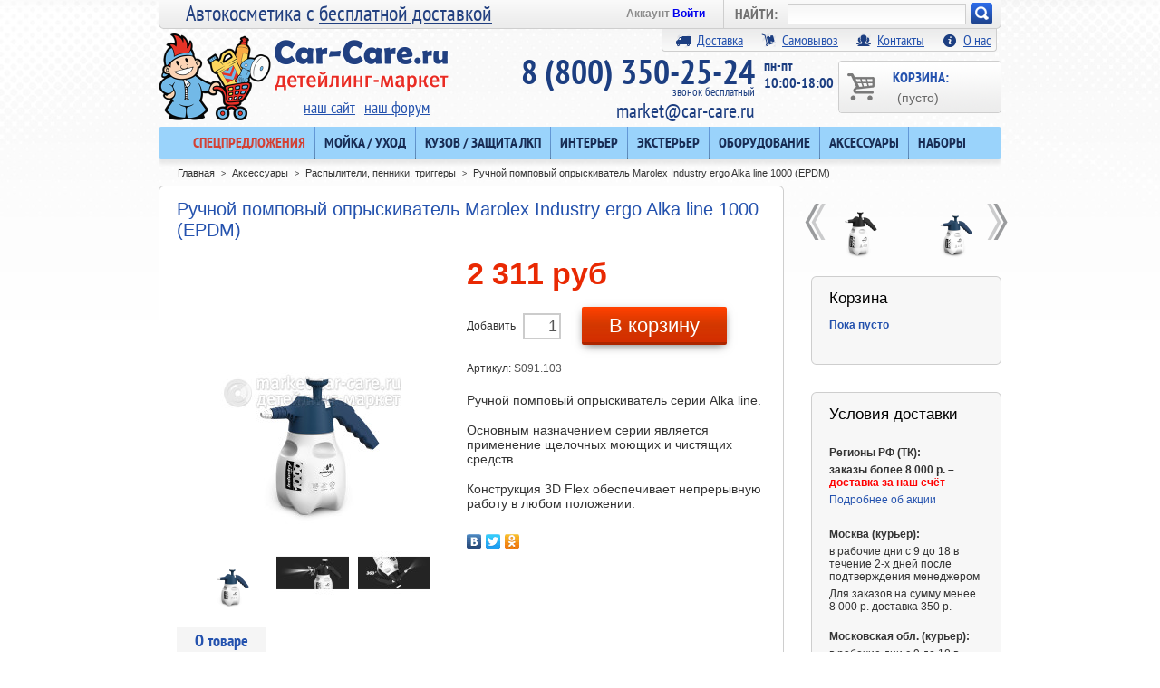

--- FILE ---
content_type: text/html; charset=utf-8
request_url: https://market.car-care.ru/raspyliteli-penniki-triggery/5476-ruchnoj-pompovyj-opryskivatel-marolex-industry-ergo-alka-line-1000-epdm.html
body_size: 15271
content:
<!DOCTYPE html PUBLIC "-//W3C//DTD XHTML 1.1//EN" "http://www.w3.org/TR/xhtml11/DTD/xhtml11.dtd"><html xmlns="http://www.w3.org/1999/xhtml" xml:lang="ru"><head><title>Ручной помповый опрыскиватель Marolex Industry ergo Alka line 1000 (EPDM)  - Детейлинг-маркет</title><meta name="description" content="Ручной помповый опрыскиватель серии Alka line.
Основным назначением серии является применение щелочных моющих и чистящих средств.
Конструкция 3D Flex обеспечивает непрерывную работу в любом положении." /><meta name="viewport" content="width=1000" /><meta http-equiv="Content-Type" content="application/xhtml+xml; charset=utf-8" /><meta name="generator" content="PrestaShop" /><meta name="robots" content="index,follow" /><link href="/img/favicon/fav-market-76.png" rel="apple-touch-icon" sizes="76x76"><link href="/img/favicon/fav-market-120.png" rel="apple-touch-icon" sizes="120x120"><link href="/img/favicon/fav-market-152.png" rel="apple-touch-icon" sizes="152x152"><link href="/img/favicon/fav-market-180.png" rel="apple-touch-icon" sizes="180x180"><link href="/img/favicon/favicon.ico" rel="shortcut icon"><script type="text/javascript">var baseDir = 'https://market.car-care.ru/';
		var static_token = '865a2bfc14a54aec11ceb1dad87a73db';
		var token = 'a270da93662d063d28f212d057ac0141';
		var priceDisplayPrecision = 0;
		var priceDisplayMethod = 1;
		var roundMode = 2;</script><link href="/themes/carcare2015/css/global.css?1?1" rel="stylesheet" type="text/css" media="all" /><link href="/css/jquery.fancybox-1.3.4.css?1" rel="stylesheet" type="text/css" media="screen" /><link href="/modules/blockstore/blockstore.css?1" rel="stylesheet" type="text/css" media="all" /><link href="/css/jquery.autocomplete.css?1" rel="stylesheet" type="text/css" media="all" /><link href="/modules/blockprevnext/blockprevnext.css?1" rel="stylesheet" type="text/css" media="all" /><link href="/modules/blockdelivery/blockdelivery.css?1" rel="stylesheet" type="text/css" media="all" /><link href="/themes/carcare2015/css/modules/blockphone/blockphone.css?1" rel="stylesheet" type="text/css" media="all" /><link href="/themes/carcare2015/css/modules/crossselling/crossselling.css?1" rel="stylesheet" type="text/css" media="all" /><link href="/modules/blockactions/blockactions.css?1" rel="stylesheet" type="text/css" media="all" /><link href="/modules/requestavailability/requestavailability.css?1" rel="stylesheet" type="text/css" media="all" /><link href="/themes/carcare2015/css/modules/productscategory/productscategory.css?1" rel="stylesheet" type="text/css" media="all" /><link href="/modules/msmanufacturer/msmanufacturer.css?1" rel="stylesheet" type="text/css" media="all" /><link href="/modules/mshomenew/mshomenew.css?1" rel="stylesheet" type="text/css" media="all" /><link href='//fonts.googleapis.com/css?family=Open+Sans:400,600,700' rel='stylesheet' type='text/css'><script src="/js/jquery/jquery-1.4.4.min.js" type="text/javascript"></script><script src="/js/jquery/jquery.easing.1.3.js" type="text/javascript"></script><script src="/js/tools.js" type="text/javascript"></script><script src="/js/jquery/jquery.fancybox-1.3.4.js" type="text/javascript"></script><script src="/js/jquery/jquery.idTabs.modified.js" type="text/javascript"></script><script src="/js/jquery/jquery.scrollTo-1.4.2-min.js" type="text/javascript"></script><script src="/js/jquery/jquery.serialScroll-1.2.2-min.js" type="text/javascript"></script><script src="/themes/carcare2015/js/tools.js" type="text/javascript"></script><script src="/themes/carcare2015/js/product.js" type="text/javascript"></script><script src="/modules/blockcart/ajax-cart.js?123" type="text/javascript"></script><script src="/themes/carcare2015/js/tools/treeManagement.js" type="text/javascript"></script><script src="/js/jquery/jquery.autocomplete.js" type="text/javascript"></script><script src="/modules/productscategory/productscategory.js" type="text/javascript"></script>
<script type='text/javascript'>var googletag = googletag || {};
	  googletag.cmd = googletag.cmd || [];</script><script type='text/javascript'>var yaParams = {ip_adress: "127.0.0.1"};</script><script type="text/javascript">/*<![CDATA[*/(window.Image ? (new Image()) : document.createElement('img')).src = location.protocol + '//vk.com/rtrg?r=gGjKyJpczQTadQqX8QCHQ2BgoqEZvCBHKOYONmBIpm7HWXwv86txki9yRlbhcTCv305*aw3dLdLO6A/Zqj4wZq8hRfjUjOmQ/BoJqycsdEhdjaI6oZn*aIMeh6E/BnyumX6aX8r/fi7/0qNTmt/NJkriW7JohNQPGTG/qtM42D4-&pixel_id=1000056189';/*]]>*/</script></head><body id="product"><noscript><iframe height="0" src="https://www.googletagmanager.com/ns.html?id=GTM-NKCNGFM" style="display:none;visibility:hidden" width="0"></iframe></noscript><script type="text/javascript">(function(m,e,t,r,i,k,a){m[i]=m[i]||function(){(m[i].a=m[i].a||[]).push(arguments)};
   m[i].l=1*new Date();k=e.createElement(t),a=e.getElementsByTagName(t)[0],k.async=1,k.src=r,a.parentNode.insertBefore(k,a)})
   (window, document, "script", "https://mc.yandex.ru/metrika/tag.js", "ym");

   ym(27303725, "init", {
        clickmap:true,
        trackLinks:true,
        accurateTrackBounce:true,
        webvisor:true,
        trackHash:true,
        ecommerce:"dataLayer"
   });</script><noscript><div><img src="https://mc.yandex.ru/watch/27303725" style="position:absolute; left:-9999px;" alt="" /></div></noscript> <script type="text/javascript">window.dataLayer = window.dataLayer || [];
    window.onload = function() {
		if (window.YM_Reach_Goal_yaParams !== undefined){
			try {
				yaCounter.reachGoal('ORDERDONE', YM_Reach_Goal_yaParams);
			} catch(e) { }
			$("#auto_url_move").show();
			window.location.replace(redirect_url);
		}
     }</script><!--[if lt IE 8]><div style='clear:both;height:59px;padding:0 15px 0 15px;position:relative;z-index:10000;text-align:center;'><a href="http://www.microsoft.com/windows/internet-explorer/default.aspx?ocid=ie6_countdown_bannercode"><img src="http://storage.ie6countdown.com/assets/100/images/banners/warning_bar_0000_us.jpg" border="0" height="42" width="820" alt="You are using an outdated browser. For a faster, safer browsing experience, upgrade for free today." /></a></div><![endif]--><div style="width:100%; color:#FFF; text-align: center; font-size:14px; font-weight:bold; background-color: #F00; height:38px; line-height:18px; display:none;">Уважаемые клиенты! С 26 декабря 2025г. по 11 января 2026г. офис не работает. Оформленные заказы будут обработаны с 12 января.</div><div id="wrapper1"><div id="wrapper2"><div id="wrapper3"><div id="header"> <a href="https://market.car-care.ru/" id="header_logo" title="Детейлинг-маркет"> <img class="logo2x" src="https://market.car-care.ru/themes/carcare2015/img/logo@2x.png" alt="Детейлинг-маркет"/> </a> <span id="slogan">Автокосметика с <a href="http://market.car-care.ru/action/32" target="self">бесплатной доставкой</a></span><div id="header_right"><div id="search_block_top"><form action="https://market.car-care.ru/search" id="searchbox" method="get"><p class="search_form"> <label>НАЙТИ:</label> <input class="search_query" type="text" id="search_query_top" name="search_query" value="" /></p><p class="search_btn"> <a href="javascript:document.getElementById('searchbox').submit();">Искать!</a></p> <input type="hidden" name="orderby" value="position" /> <input type="hidden" name="orderway" value="desc" /></form></div><script type="text/javascript">/*<![CDATA[*/// 
	
		$('document').ready( function() {
			$("#search_query_top")
				.autocomplete(
					'https://market.car-care.ru/search', {
						minChars: 2,
						max: 10,
						width: 500,
						selectFirst: false,
						scroll: false,
						dataType: "json",
						toRight:true,
						offset:-20,
						formatItem: function(data, i, max, value, term) {
							return value;
						},
						parse: function(data) {
							var mytab = new Array();
							for (var i = 0; i < data.length; i++)
								mytab[mytab.length] = { data: data[i], value: data[i].cname + ' > ' + data[i].pname };
							return mytab;
						},
						extraParams: {
							ajaxSearch: 1,
							id_lang: 6
						}
					}
				)
				.result(function(event, data, formatted) {
					$('#search_query_top').val(data.pname);
					document.location.href = data.product_link;
				})
		});
	
	///*]]>*/</script><ul id="header_user"><li id="header_user_info"> Аккаунт <a href="https://market.car-care.ru/my-account">Войти</a></li></ul><div id="header_links_new"> <a href="https://market.car-care.ru/content/1-delivery"><span class="icon"></span>Доставка</a><a href="https://market.car-care.ru/content/7-samovyvoz"><span class="icon" style="background-position-y: -16px;"></span>Самовывоз</a><a href="https://market.car-care.ru/contact-us"><span class="icon" style="background-position-y: -64px;"></span>Контакты</a><a href="https://market.car-care.ru/content/4-about-us"><span class="icon" style="background-position-y: -32px;"></span>О нас</a></div> <a href="https://market.car-care.ru/order" id="shopping_cart" title="Корзина"> Корзина: <span><span class="ajax_cart_quantity hidden">0</span> <span class="ajax_cart_product_txt hidden">товар</span> <span class="ajax_cart_product_txt_s hidden">товары</span> <span class="ajax_cart_no_product">(пусто)</span></span> </a><div id="links_site_forum"> <a href="http://car-care.ru">наш сайт</a><a href="http://forum.car-care.ru">наш форум</a></div><div class="clearblock"></div><div id="phone_block_top_schedule"> пн-пт<br> 10:00-18:00</div><div class="up" id="phone_block_top"> 8 (800) 350-25-24 <span class='freecall'>звонок бесплатный</span> <a href="mailto:market@car-care.ru">market@car-care.ru</a></div><script src="/modules/tmcategories/superfish.js" type="text/javascript"></script><script type="text/javascript">$(document).ready(function() {
$('ul.sf-menu').superfish({
delay: 1000,
animation: {opacity:'show',height:'show'},
speed: 'fast',
autoArrows: false,
dropShadows: false
});
});</script><div class="clearblock"></div><div id="tmcategories"><ul class="sf-menu" id="cat"><li class="sub"><a href="/special-offer" style="color:#d34134;">Спецпредложения</a></li><li class="sub"> <a href="https://market.car-care.ru/12-mojka-uhod">Мойка / уход<span class="arrow"></span></a><ul class="subcat"><li class="sub"> <a href="https://market.car-care.ru/13-shampuni-dlya-avto">Шампуни для авто<span class="arrow"></span></a><ul class="subcat"><li class=""> <a href="https://market.car-care.ru/39-shampuni-dlya-beskontaktnoj-mojki">Шампуни для бесконтактной мойки</a></li><li class=""> <a href="https://market.car-care.ru/40-shampuni-dlya-ruchnoj-mojki">Шампуни для ручной мойки</a></li><li class=" last"> <a href="https://market.car-care.ru/41-nanoshampuni">Наношампуни</a></li></ul></li><li class=""> <a href="https://market.car-care.ru/28-sushaschie-voski-dlya-avto">Сушащие воски для авто</a></li><li class="sub"> <a href="https://market.car-care.ru/14-ochistiteli-kuzova-dlya-avto">Очистители кузова для авто<span class="arrow"></span></a><ul class="subcat"><li class=""> <a href="https://market.car-care.ru/91-bituma-smoly-kleya">Битума, смолы, клея</a></li><li class=""> <a href="https://market.car-care.ru/92-nasekomyh">Насекомых</a></li><li class=""> <a href="https://market.car-care.ru/93-kaltsiya-vysohshih-kapel">Кальция, высохших капель</a></li><li class=""> <a href="https://market.car-care.ru/95-metallicheskih-vkraplenij">Металлических вкраплений</a></li><li class=""> <a href="https://market.car-care.ru/94-obezzhirivateli">Обезжириватели</a></li><li class=""> <a href="https://market.car-care.ru/113-universalnye-ochistiteli">Универсальные очистители</a></li><li class=" last"> <a href="https://market.car-care.ru/15-glina-avtoskraby-lubrikanty">Глина, автоскрабы, лубриканты</a></li></ul></li><li class=" last"> <a href="https://market.car-care.ru/31-sredstva-dlya-dvigatelya">Средства для двигателя </a></li></ul></li><li class="sub"> <a href="https://market.car-care.ru/34-kuzov-zaschita-lkp">Кузов / защита ЛКП<span class="arrow"></span></a><ul class="subcat"><li class=""> <a href="https://market.car-care.ru/19-abrazivnye-pasty">Абразивные пасты</a></li><li class=""> <a href="https://market.car-care.ru/32-abrazivnye-materialy">Абразивные материалы</a></li><li class="sub"> <a href="https://market.car-care.ru/23-polirovalniki-dlya-avto">Полировальники для авто<span class="arrow"></span></a><ul class="subcat"><li class=""> <a href="https://market.car-care.ru/62-porolonovye-180mm-i-bolshe">Поролоновые 180мм и больше</a></li><li class=""> <a href="https://market.car-care.ru/46-porolonovye-105mm-175mm">Поролоновые 105мм - 175мм</a></li><li class=""> <a href="https://market.car-care.ru/63-porolonovye-100mm-i-menshe">Поролоновые 100мм и меньше </a></li><li class=""> <a href="https://market.car-care.ru/48-mikrofibrovye-fetrovye-i-dr">Микрофибровые, фетровые и др.</a></li><li class=" last"> <a href="https://market.car-care.ru/44-mehovye">Меховые</a></li></ul></li><li class=""> <a href="https://market.car-care.ru/43-podlozhki-udliniteli">Подложки, удлинители</a></li><li class=""> <a href="https://market.car-care.ru/82-malyarnyj-skotch">Малярный скотч</a></li><li class="sub last"> <a href="https://market.car-care.ru/5-zaschitnye-sostavy">Защитные составы<span class="arrow"></span></a><ul class="subcat"><li class=""> <a href="https://market.car-care.ru/11-bystryj-blesk">Быстрый блеск</a></li><li class=""> <a href="https://market.car-care.ru/56-poliroli-glejzy-silanty-voski">Полироли (глейзы, силанты, воски)</a></li><li class=" last"> <a href="https://market.car-care.ru/58-keramika-zhidkie-stekla">Керамика / жидкие стекла </a></li></ul></li></ul></li><li class="sub"> <a href="https://market.car-care.ru/35-interer">Интерьер<span class="arrow"></span></a><ul class="subcat"><li class=""> <a href="https://market.car-care.ru/25-dlya-tkani-ochistka-i-zaschita">Для ткани: очистка и защита</a></li><li class=""> <a href="https://market.car-care.ru/8-dlya-plastika">Для пластика</a></li><li class=""> <a href="https://market.car-care.ru/6-dlya-kozhi">Для кожи</a></li><li class=""> <a href="https://market.car-care.ru/22-osvezhiteli-vozduha">Освежители воздуха</a></li><li class=""> <a href="https://market.car-care.ru/86-suhoj-tuman">Сухой туман</a></li><li class=" last"> <a href="https://market.car-care.ru/116-dlya-dereva">Для дерева</a></li></ul></li><li class="sub"> <a href="https://market.car-care.ru/36-eksterer">Экстерьер <span class="arrow"></span></a><ul class="subcat"><li class=""> <a href="https://market.car-care.ru/65-antidozhdi">Антидожди</a></li><li class=""> <a href="https://market.car-care.ru/9-dlya-stekla-ochistka-i-polirovka">Для стекла: очистка и полировка</a></li><li class=""> <a href="https://market.car-care.ru/7-dlya-reziny">Для резины</a></li><li class=""> <a href="https://market.car-care.ru/10-dlya-diskov">Для дисков</a></li><li class=""> <a href="https://market.car-care.ru/26-dlya-hroma-i-metalla">Для хрома и металла</a></li><li class=""> <a href="https://market.car-care.ru/60-dlya-nekrashennogo-plastika">Для некрашенного пластика</a></li><li class=""> <a href="https://market.car-care.ru/68-dlya-far-polikarbonata">Для фар, поликарбоната</a></li><li class=" last"> <a href="https://market.car-care.ru/98-dlya-krysh-kabrioletov">Для крыш кабриолетов</a></li></ul></li><li class="sub"> <a href="https://market.car-care.ru/38-oborudovanie">Оборудование<span class="arrow"></span></a><ul class="subcat"><li class="sub"> <a href="https://market.car-care.ru/97-dlya-mojki">Для мойки<span class="arrow"></span></a><ul class="subcat"><li class=""> <a href="https://market.car-care.ru/79-avd-minimojki">АВД, минимойки</a></li><li class=""> <a href="https://market.car-care.ru/114-dozatory-dozatrony">Дозаторы, дозатроны</a></li><li class=""> <a href="https://market.car-care.ru/103-kopya-i-nasadki-k-avd">Копья и насадки к АВД</a></li><li class=""> <a href="https://market.car-care.ru/104-zapchasti-k-avd-i-minimojkam">Запчасти к АВД и минимойкам</a></li><li class=" last"> <a href="https://market.car-care.ru/117-penogeneratory">Пеногенераторы</a></li></ul></li><li class="sub"> <a href="https://market.car-care.ru/100-dlya-salona-himchistki">Для салона, химчистки<span class="arrow"></span></a><ul class="subcat"><li class=""> <a href="https://market.car-care.ru/78-pylesosy-ekstraktory-parogeneratory">Пылесосы, экстракторы, парогенераторы</a></li><li class=""> <a href="https://market.car-care.ru/80-tornadory-tsiklony">Торнадоры, циклоны</a></li><li class=""> <a href="https://market.car-care.ru/115-obduvki-turbosushki">Обдувки, турбосушки</a></li><li class=""> <a href="https://market.car-care.ru/105-ozonatory">Озонаторы</a></li><li class=" last"> <a href="https://market.car-care.ru/106-kompressory">Компрессоры</a></li></ul></li><li class="sub"> <a href="https://market.car-care.ru/101-dlya-polirovki">Для полировки<span class="arrow"></span></a><ul class="subcat"><li class=""> <a href="https://market.car-care.ru/67-polirovalnye-mashinki">Полировальные машинки</a></li><li class=""> <a href="https://market.car-care.ru/107-zapchasti-k-polirovalnym-mashinkam">Запчасти к полировальным машинкам</a></li><li class=""> <a href="https://market.car-care.ru/72-led-osveschenie">LED освещение</a></li><li class=" last"> <a href="https://market.car-care.ru/108-ik-sushki">ИК-сушки</a></li></ul></li><li class="sub last"> <a href="https://market.car-care.ru/54-prochee">Прочее<span class="arrow"></span></a><ul class="subcat"><li class=""> <a href="https://market.car-care.ru/42-izmeritelnye-pribory">Измерительные приборы</a></li><li class=" last"> <a href="https://market.car-care.ru/109-domkraty-upory">Домкраты, упоры</a></li></ul></li></ul></li><li class="sub"> <a href="https://market.car-care.ru/20-aksessuary">Аксессуары<span class="arrow"></span></a><ul class="subcat"><li class=""> <a href="https://market.car-care.ru/16-mikrofibry">Микрофибры</a></li><li class=""> <a href="https://market.car-care.ru/110-shampuni-dlya-mikrofibry">Шампуни для микрофибры</a></li><li class=""> <a href="https://market.car-care.ru/77-zamsha-bumaga-vodosgony">Замша, бумага, водосгоны</a></li><li class=""> <a href="https://market.car-care.ru/75-gubki-applikatory-varezhki">Губки, аппликаторы, варежки</a></li><li class=""> <a href="https://market.car-care.ru/74-schetki-kisti-ershiki">Щетки, кисти, ершики</a></li><li class=""> <a href="https://market.car-care.ru/76-vedra-butylki">Ведра, бутылки</a></li><li class=""> <a class="selected" href="https://market.car-care.ru/83-raspyliteli-penniki-triggery">Распылители, пенники, триггеры</a></li><li class=""> <a href="https://market.car-care.ru/81-mebel-platformy-derzhateli">Мебель, платформы, держатели</a></li><li class=""> <a href="https://market.car-care.ru/73-siz-perchatki">СИЗ, перчатки</a></li><li class=""> <a href="https://market.car-care.ru/111-odezhda-merch">Одежда, мерч</a></li><li class=""> <a href="https://market.car-care.ru/30-spetsialnye-sredstva">Специальные средства</a></li><li class=""> <a href="https://market.car-care.ru/24-instrument">Инструмент</a></li><li class=" last"> <a href="https://market.car-care.ru/112-rabota-s-plenkami">Работа с плёнками</a></li></ul></li><li class=" last"> <a href="https://market.car-care.ru/27-nabory">Наборы</a></li></ul></div></div></div><div style="clear:both;"></div><center><div id='mcc_top_horizontal_bnr' style="display:none; margin-top: 10px;"></div></center><script type='text/javascript'>googletag.cmd.push(function() {
		googletag.defineSlot('/100030124/mcc_top', [[800,100],[920,100]], 'mcc_top_horizontal_bnr').addService(googletag.pubads());
		googletag.pubads().collapseEmptyDivs();
		googletag.enableServices();
		googletag.pubads().addEventListener('slotRenderEnded', function(event) {
			if (!event.isEmpty) {
				jQuery('#'+event.b.d).css('display','block');
			} else {
				jQuery('#'+event.b.d).css('display','none');
			}
		});
	});
	googletag.cmd.push(function() { googletag.display('mcc_top_horizontal_bnr'); });

	googletag.cmd.push(function () {
		googletag.on('gpt-slot_rendered',function(e,level,message,service,slot,reference){
			var slotId = slot.getSlotId();
			elementslot = jQuery('#'+slotId.getDomId());
		});
	});</script><div id="columns"><div class="center_column" id="center_column"><div id="center_column2"><div id="center_column3"><script type="text/javascript">(window["rrApiOnReady"] = window["rrApiOnReady"] || []).push(function(){
	rrApi.setEmail("");
});</script><script type="text/javascript">// 
// PrestaShop internal settings
var currencySign = 'руб';
var currencyRate = '1';
var currencyFormat = '2';
var currencyBlank = '1';
var taxRate = 0;
var jqZoomEnabled = false;
//JS Hook
var oosHookJsCodeFunctions = new Array();
// Parameters
var id_product = '5476';
var category_name='Распылители, пенники, триггеры';
var manufacturer_name='Marolex';
var productHasAttributes = false;
var quantitiesDisplayAllowed = false;
var quantityAvailable = 0;
var allowBuyWhenOutOfStock = true;
var availableNowValue = '';
var availableLaterValue = '';
var productPriceTaxExcluded = 2311 - 0.000000;
var reduction_percent = 0;
var reduction_price = 0;
var specific_price = 0;
var specific_currency = false;
var group_reduction = '1';
var default_eco_tax = 0.000000;
var ecotaxTax_rate = 0;
var currentDate = '2026-01-25 16:39:30';
var maxQuantityToAllowDisplayOfLastQuantityMessage = 3;
var noTaxForThisProduct = true;
var displayPrice = 1;
var productReference = 'S091.103';
var productAvailableForOrder = '1';
var productShowPrice = '1';
var productUnitPriceRatio = '0.000000';
var idDefaultImage = 8954;
// Customizable field
var img_ps_dir = 'https://market.car-care.ru/img/';
var customizationFields = new Array();
		customizationFields[0] = new Array();
	customizationFields[0][0] = 'img0';
	customizationFields[0][1] = 0;
// Images
var img_prod_dir = 'https://market.car-care.ru/img/p/';
var combinationImages = new Array();
combinationImages[0] = new Array();
			combinationImages[0][0] = 8954;
			combinationImages[0][1] = 8955;
			combinationImages[0][2] = 8956;
	// Translations
var doesntExist = 'Данная модификация отсутствует. Пожалуйста, выберите другую.';
var doesntExistNoMore = 'Этого товара нет на складе';
var doesntExistNoMoreBut = 'с указанными характеристиками, но есть с другими';
var uploading_in_progress = 'Пожалуйста подождите...';
var fieldRequired = 'Пожалуйста, заполните все необходимые поля, затем сохраните настройки.';
//Просмотр товаров для яндекс метрики e-commerce
window.onload = function() {
	dataLayer.push({
		"ecommerce": {
			"detail": {
				"products": [
					{
						"id": id_product,
						"name": $("#primary_block h1").text(),
						"price": productPriceTaxExcluded,
						"brand": manufacturer_name,
						"category": category_name
					}
				]
			}
		}
	});
}
//</script><script type="text/javascript">(window["rrApiOnReady"] = window["rrApiOnReady"] || []).push(function() {
		try{ rrApi.view(5476); } catch(e) {}
	})</script><div class="breadcrumb"><div class="breadcrumb_inner"> <span class="navigation_cnt"><a href="https://market.car-care.ru/" title="вернуться на Главная">Главная</a><span class="navigation-pipe">&gt;</span><a href="https://market.car-care.ru/20-aksessuary" title="Аксессуары">Аксессуары</a><span class="navigation-pipe">></span><a href="https://market.car-care.ru/83-raspyliteli-penniki-triggery" title="Распылители, пенники, триггеры">Распылители, пенники, триггеры</a><span class="navigation-pipe">></span>Ручной помповый опрыскиватель Marolex Industry ergo Alka line 1000 (EPDM) </span> <span class="navigation_fh"></span></div></div><div class="clearfix" id="primary_block"><h1>Ручной помповый опрыскиватель Marolex Industry ergo Alka line 1000 (EPDM)</h1><div id="pb-right-column"><div id="image-block"> <img src="https://market.car-care.ru/8954-large/ruchnoj-pompovyj-opryskivatel-marolex-industry-ergo-alka-line-1000-epdm.jpg"
title="Ручной помповый опрыскиватель Marolex Industry ergo Alka line 1000 (EPDM) " alt="Ручной помповый опрыскиватель Marolex Industry ergo Alka line 1000 (EPDM) "  id="bigpic" width="300" height="300" /></div><div id="views_block"><div id="thumbs_list"><ul id="thumbs_list_frame"><li id="thumbnail_8954"> <a class="thickbox shown" href="https://market.car-care.ru/8954-thickbox/ruchnoj-pompovyj-opryskivatel-marolex-industry-ergo-alka-line-1000-epdm.jpg" rel="other-views" title="Ручной помповый опрыскиватель Marolex Industry ergo Alka line 1000 (EPDM) "> <img id="thumb_8954" src="https://market.car-care.ru/8954-medium/ruchnoj-pompovyj-opryskivatel-marolex-industry-ergo-alka-line-1000-epdm.jpg" alt="Ручной помповый опрыскиватель Marolex Industry ergo Alka line 1000 (EPDM) " height="80" width="80" /> </a></li><li id="thumbnail_8955"> <a class="thickbox " href="https://market.car-care.ru/8955-thickbox/ruchnoj-pompovyj-opryskivatel-marolex-industry-ergo-alka-line-1000-epdm.jpg" rel="other-views" title="Ручной помповый опрыскиватель Marolex Industry ergo Alka line 1000 (EPDM) "> <img id="thumb_8955" src="https://market.car-care.ru/8955-medium/ruchnoj-pompovyj-opryskivatel-marolex-industry-ergo-alka-line-1000-epdm.jpg" alt="Ручной помповый опрыскиватель Marolex Industry ergo Alka line 1000 (EPDM) " height="80" width="80" /> </a></li><li id="thumbnail_8956"> <a class="thickbox " href="https://market.car-care.ru/8956-thickbox/ruchnoj-pompovyj-opryskivatel-marolex-industry-ergo-alka-line-1000-epdm.jpg" rel="other-views" title="Ручной помповый опрыскиватель Marolex Industry ergo Alka line 1000 (EPDM) "> <img id="thumb_8956" src="https://market.car-care.ru/8956-medium/ruchnoj-pompovyj-opryskivatel-marolex-industry-ergo-alka-line-1000-epdm.jpg" alt="Ручной помповый опрыскиватель Marolex Industry ergo Alka line 1000 (EPDM) " height="80" width="80" /> </a></li></ul></div></div> <span id="wrapResetImages" style="display:none;"><div><a id="resetImages" href="https://market.car-care.ru/raspyliteli-penniki-triggery/5476-ruchnoj-pompovyj-opryskivatel-marolex-industry-ergo-alka-line-1000-epdm.html" onclick="$('span#wrapResetImages').hide('slow');return (false);">показать все фотографии</a></div></span></div><div id="pb-left-column"><form action="https://market.car-care.ru/cart" id="buy_block" method="post"><p class="hidden"> <input type="hidden" name="token" value="865a2bfc14a54aec11ceb1dad87a73db" /> <input type="hidden" name="id_product" value="5476" id="product_page_product_id" /> <input type="hidden" name="add" value="1" /> <input type="hidden" name="id_product_attribute" id="idCombination" value="" /></p><p class="price"> <span class="our_price_display"> <span class="price" id="our_price_display_new">2 311 руб</span> </span></p><div id="other_prices"></div><p id="quantity_wanted_p_new"> <span>Добавить</span> <input type="text" name="qty" id="quantity_wanted" value="1" size="2" maxlength="3"  /> <span class="buttons_bottom_block" id="add_to_cart"> <a class="exclusive_new" href="javascript:document.getElementById('add2cartbtn').click();">В корзину</a> <input id="add2cartbtn" type="submit" name="Submit" value="В корзину" /> </span></p><p id="minimal_quantity_wanted_p" style="display: none;">Вы должны добавитьинимум<b id="minimal_quantity_label">1</b>для приобретения данного товара.</p><p id="availability_statut" style="display:none;"> <span id="availability_label">Наличие:</span> <span class="warning_inline" id="availability_value"> </span></p><p id="last_quantities" style="display:none;">Внимание: последний на складе!</p><div class="clearblock"></div><p id="product_reference"><label for="product_reference">Артикул: </label><span class="editable">S091.103</span></p></form><div id="short_description_block"><div class="rte align_justify" id="short_description_content"><p>Ручной помповый опрыскиватель серии Alka line.</p><p>Основным назначением серии является применение щелочных моющих и чистящих средств.</p><p>Конструкция 3D Flex обеспечивает непрерывную работу в любом положении.</p></div></div><script charset="utf-8" src="//yastatic.net/share/share.js" type="text/javascript"></script><div class="yashare-auto-init" data-yashareL10n="ru" data-yashareType="none" data-yashareQuickServices="vkontakte,facebook,twitter,odnoklassniki"></div></div></div><div class="clear" id="more_info_block"><ul class="idTabs idTabsShort" id="more_info_tabs"><li><a href="#idTab1" id="more_info_tab_more_info">О товаре</a></li></ul><div class="tabs_content" id="more_info_sheets"><div id="idTab1"><p><strong>Технические характеристики:</strong></p><p>Материал основного элемента (корпуса) – пластик</p><p>Материал трубок – резина, силикон</p><p>Форсунка с плавным регулированием угла распыления жидкости</p><p>Прозрачный указатель уровня жидкости</p><p>Профессиональные устойчивые прокладки</p><p>Кнопка автоматической блокировки распыления жидкости</p><p>&nbsp;Рабочий объём: 1л.</p><p>Максимальное рабочее давление: 0,4 MPa</p><p>Уплотнения: EPDM</p><p>&nbsp;Вес нетто: 0,5 кг.</p><p>Размеры: 26*13,8*25,8 см.</p></div></div></div><div id="crossselling"><script type="text/javascript">var middle = 5;</script><script src="https://market.car-care.ru/modules/crossselling/js/crossselling.js" type="text/javascript"></script><h2 class="crossselling_h2 new_title"><span>С этим товаром покупают</span></h2><div id="crossselling"> <a href="javascript:{}" id="crossselling_scroll_left" title="Назад">Назад</a><div id="crossselling_list"><ul style="width: 1070px"><li > <a href="https://market.car-care.ru/raspyliteli-penniki-triggery/5478-ruchnoj-pompovyj-opryskivatel-marolex-industry-ergo-alka-line-2000-epdm.html"><img src="https://market.car-care.ru/8964-medium/ruchnoj-pompovyj-opryskivatel-marolex-industry-ergo-alka-line-2000-epdm.jpg" alt="Ручной помповый опрыскиватель Marolex Industry ergo Alka line 2000 (EPDM) " /><span class="descr">Ручной помповый опрыскиватель Marolex Industry ergo Alka line 2000 (EPDM) </span> <span class="price"><span>2 482 &#8381;</span></span> </a></li><li > <a href="https://market.car-care.ru/raspyliteli-penniki-triggery/3115-raspylitel-kvazar-kwazar-mercury-super-alkaline-heavy-duty-1l.html"><img src="https://market.car-care.ru/17922-medium/raspylitel-kvazar-kwazar-mercury-super-alkaline-heavy-duty-1l.jpg" alt="Распылитель Квазар / Kwazar Mercury Super Alkaline Heavy Duty, 1л " /><span class="descr">Распылитель Квазар / Kwazar Mercury Super Alkaline Heavy Duty, 1л </span> <span class="price"><span>1 360 &#8381;</span></span> </a></li><li > <a href="https://market.car-care.ru/raspyliteli-penniki-triggery/3116-raspylitel-kvazar-kwazar-mercury-super-alkaline-heavy-duty-0-5l.html"><img src="https://market.car-care.ru/4455-medium/raspylitel-kvazar-kwazar-mercury-super-alkaline-heavy-duty-0-5l.jpg" alt="Распылитель Квазар / Kwazar Mercury Super Alkaline Heavy Duty, 0.5л " /><span class="descr">Распылитель Квазар / Kwazar Mercury Super Alkaline Heavy Duty, 0.5л </span> <span class="price"><span>1 155 &#8381;</span></span> </a></li><li > <a href="https://market.car-care.ru/polirovalnye-mashinki/1732-polirovalnaya-mashinka-bigfoot-rupes-lhr-75e-mini.html"><img src="https://market.car-care.ru/1970-medium/polirovalnaya-mashinka-bigfoot-rupes-lhr-75e-mini.jpg" alt="Полировальная машинка &quot;BigFoot&quot; Rupes LHR 75E MINI" /><span class="descr">Полировальная машинка &quot;BigFoot&quot; Rupes LHR 75E MINI</span> <span class="price"><span>36 375 &#8381;</span></span> </a></li><li > <a href="https://market.car-care.ru/polirovalnye-mashinki/3121-polirovalnaya-mashinka-flex-xfe-7-15.html"><img src="https://market.car-care.ru/4470-medium/polirovalnaya-mashinka-flex-xfe-7-15.jpg" alt="Полировальная машинка FLEX XFE 7-15 " /><span class="descr">Полировальная машинка FLEX XFE 7-15 </span> <span class="price"><span>59 010 &#8381;</span></span> </a></li><li > <a href="https://market.car-care.ru/podlozhki-udliniteli/2006-disk-podoshva-dlya-rupes-bigfoot-lhr-12e-duetto-lhr-15-125mm.html"><img src="https://market.car-care.ru/2476-medium/disk-podoshva-dlya-rupes-bigfoot-lhr-12e-duetto-lhr-15-125mm.jpg" alt="Диск-подошва для  Rupes BigFoot LHR 12E DUETTO / LHR 15, 125мм" /><span class="descr">Диск-подошва для  Rupes BigFoot LHR 12E DUETTO / LHR 15, 125мм</span> <span class="price"><span>4 292 &#8381;</span></span> </a></li><li > <a href="https://market.car-care.ru/obduvki-turbosushki/4186-shlang-s-konnektorom-dlya-obduvki-autech.html"><img src="https://market.car-care.ru/15993-medium/shlang-s-konnektorom-dlya-obduvki-autech.jpg" alt="Шланг с коннектором для обдувки AuTech " /><span class="descr">Шланг с коннектором для обдувки AuTech </span> <span class="price"><span>2 846 &#8381;</span></span> </a></li><li > <a href="https://market.car-care.ru/schetki-kisti-ershiki/3796-kistochki-autech-dlya-glubokogo-ochischeniya-poverhnostej-5-sht.html"><img src="https://market.car-care.ru/6027-medium/kistochki-autech-dlya-glubokogo-ochischeniya-poverhnostej-5-sht.jpg" alt="Кисточки AuTech для глубокого очищения поверхностей 5 шт" /><span class="descr">Кисточки AuTech для глубокого очищения поверхностей 5 шт</span> <span class="price"><span>774 &#8381;</span></span> </a></li><li > <a href="https://market.car-care.ru/schetki-kisti-ershiki/5123-universalnaya-schetka-srednej-myagkosti-s-korotkoj-ruchkoj-sinij-vors.html"><img src="https://market.car-care.ru/8395-medium/universalnaya-schetka-srednej-myagkosti-s-korotkoj-ruchkoj-sinij-vors.jpg" alt="Универсальная щетка средней мягкости с короткой ручкой, синий ворс." /><span class="descr">Универсальная щетка средней мягкости с короткой ручкой, синий ворс.</span> <span class="price"><span>434 &#8381;</span></span> </a></li><li > <a href="https://market.car-care.ru/dlya-reziny/3835-smart-open-15-fast-winner-bystrodejstvuyuschij-ochistitel-reziny-plastika-vinila-0-5kg.html"><img src="https://market.car-care.ru/6106-medium/smart-open-15-fast-winner-bystrodejstvuyuschij-ochistitel-reziny-plastika-vinila-0-5kg.jpg" alt="Smart Open &quot;15&quot; FAST WINNER Быстродействующий очиститель резины, пластика, винила, 0.5кг" /><span class="descr">Smart Open &quot;15&quot; FAST WINNER Быстродействующий очиститель резины, пластика, винила, 0.5кг</span> <span class="price"><span>801 &#8381;</span></span> </a></li></ul></div> <a href="javascript:{}" id="crossselling_scroll_right" title="Вперед">Вперед</a></div></div></div></div></div><div class="column" id="right_column"><div id="productsprevnext"> <a href="https://market.car-care.ru/raspyliteli-penniki-triggery/5475-ruchnoj-pompovyj-opryskivatel-marolex-industry-ergo-acid-line-2000-viton.html" title="Ручной помповый опрыскиватель Marolex Industry ergo Acid line 2000 (Viton) "><img src="https://market.car-care.ru/8951-medium/ruchnoj-pompovyj-opryskivatel-marolex-industry-ergo-acid-line-2000-viton.jpg" alt="Ручной помповый опрыскиватель Marolex Industry ergo Acid line 2000 (Viton) " width="80" /><span class="prev"></span></a><a href="https://market.car-care.ru/raspyliteli-penniki-triggery/5477-ruchnoj-pompovyj-opryskivatel-marolex-industry-ergo-alka-line-1500-epdm.html" title="Ручной помповый опрыскиватель Marolex Industry ergo Alka line 1500 (EPDM) "><img src="https://market.car-care.ru/8963-medium/ruchnoj-pompovyj-opryskivatel-marolex-industry-ergo-alka-line-1500-epdm.jpg" alt="Ручной помповый опрыскиватель Marolex Industry ergo Alka line 1500 (EPDM) " width="80" /><span class="next"></span></a></div><script type="text/javascript">var CUSTOMIZE_TEXTFIELD = 1;
var customizationIdMessage = 'Customization #';
var removingLinkText = 'убрать из корзины';</script><div class="block exclusive" id="cart_block"><h4> <a href="https://market.car-care.ru/order">Корзина</a> <span class="hidden" id="block_cart_expand">&nbsp;</span> <span id="block_cart_collapse">&nbsp;</span></h4><div class="block_content"><div class="collapsed" id="cart_block_summary"> <span class="ajax_cart_quantity" style="display:none;">0</span> <span class="ajax_cart_product_txt_s" style="display:none">товары</span> <span class="ajax_cart_product_txt">товар</span> <span class="ajax_cart_total" style="display:none">0 руб</span> <span class="ajax_cart_no_product">(пусто)</span></div><div class="expanded" id="cart_block_list"><p  id="cart_block_no_products">Пока пусто</p><div id="cart_inner" style="display:none;"><div class="cart-prices"><div class="cart-prices-block"> <span>Итого</span> <span class="price ajax_block_cart_total" id="cart_block_total">0 руб</span></div><div style="text-align:center;"><small>цена без учета доставки</small></div></div><p id="cart-buttons"> <a class="button_cart" href="https://market.car-care.ru/order?step=2#center_column3" id="button_order_cart" title="Оформить">Оформить</a></p></div></div></div></div><div class="block exclusive" id="delivery_block"><h4>Условия доставки</h4><div class="block_content"><p><strong>Регионы РФ (ТК):</strong></p><p><span style="font-weight: bold;">заказы более 8 000 р. –</span> <span style="color: red; font-weight: bold;">доставка за наш счёт</span></p><p><a href="/action/32?utm_source=detailingmarket&utm_medium=right_sidebar&utm_campaign=karych-delivery" target="_blank">Подробнее об акции</a></p><p>&nbsp;</p><p><strong>Москва (курьер):</strong></p><p><span style="font-family: Arial; font-size: 12px; font-style: normal;">в рабочие дни с 9 до 18 в течение 2-х дней после подтверждения менеджером</span></p><p><span style="font-family: Arial; font-size: 12px; font-style: normal;">Для заказов на сумму менее 8 000 р. доставка 350 р.<br />&nbsp;</span></p><p><strong style="font-family: Arial; font-size: 12px; font-style: normal;">Московская обл. (курьер):</strong></p><p><span>в рабочие дни с 9 до 18 в течение 2-х дней после подтверждения менеджером</span></p><p><span>- до 5 км от МКАД - 500 р;</span><br />- за каждый последующий километр свыше 5км от МКАД - 30 р.</p><br><p></p><p><strong style="font-family: Arial; font-size: 12px; font-style: normal;">Регионы РФ,<br /> Белоруссия, Казахстан и др. страны:</strong></p><p>Отправка транспортными компаниями&nbsp;<span style="font-family: Arial; font-size: 12px; font-style: normal;">по согласованию с Вами.&nbsp;</span></p><p><span style="font-family: Arial; font-size: 12px; font-style: normal;">Оплата доставки при получении товара в офисе ТК</span></p><p>&nbsp;</p><p><strong>Калькуляторы доставки:</strong></p><p><nobr><a href="https://www.cdek.ru/calculator.html" target="_blank">СДЭК >></a></nobr><br><nobr><a href="https://www.jde.ru/online/calculator.html" target="_blank">ЖелДорЭкспедиция >></a></nobr><br><nobr><a href="https://m.dellin.ru/requests/" target="_blank">Деловые линии >></a></nobr><br><nobr><a href="https://nrg-tk.ru/client/calculator/" target="_blank">Энергия >></a></nobr><br><nobr><a href="https://tk-kit.ru" target="_blank">ТК КИТ >></a></nobr><br><nobr><a href="https://www.pochta.ru/parcels" target="_blank">Почта России >></a></nobr></p><p>&nbsp;</p><p><a href="http://market.car-care.ru/content/1-delivery" target="_blank">Подробнее о доставке...</a>&nbsp;</p></div></div><div id="productscategory"><h2 class="productscategory_h2 new_title"><span>В этой категории</span></h2><div id="productscategory_noscroll"><div id="productscategory_list"><ul><li> <a href="https://market.car-care.ru/raspyliteli-penniki-triggery/1632-raspylitel-him-ustojchivyj-auto-magic.html" title="Распылитель хим.устойчивый Auto Magic"><img src="https://market.car-care.ru/3487-home/raspylitel-him-ustojchivyj-auto-magic.jpg" alt="Распылитель хим.устойчивый Auto Magic" /></a><br/></li><li> <a href="https://market.car-care.ru/raspyliteli-penniki-triggery/7259-kwazar-sharnirnaya-forsunka-venus-super-alkaline.html" title="Kwazar Шарнирная форсунка Venus Super Alkaline"><img src="https://market.car-care.ru/11596-home/kwazar-sharnirnaya-forsunka-venus-super-alkaline.jpg" alt="Kwazar Шарнирная форсунка Venus Super Alkaline" /></a><br/></li></ul></div></div><script type="text/javascript">$('#productscategory_list').trigger('goto', [50-3]);</script></div></div><div class="clearblock"></div></div><div id="footer"><div id="tmfooterlinks"><div><h4>Информация</h4><ul><li><a href="https://market.car-care.ru/contact-us">Контакты</a></li><li><a href="https://market.car-care.ru/cms.php?id_cms=1">Доставка</a></li><li><a href="https://market.car-care.ru/cms.php?id_cms=3">Правила магазина</a></li><li><a href="https://market.car-care.ru/cms.php?id_cms=4">О нас</a></li><li><a href="https://market.car-care.ru/cms.php?id_cms=8">Политика конфиденциальности</a></li><li><a href="https://market.car-care.ru/cms.php?id_cms=9">Пользовательское соглашение</a></li></ul></div><div><h4>Наши предложения</h4><ul><li><a href="https://market.car-care.ru/new-products">Новинки</a></li><li><a href="https://market.car-care.ru/best-sales">Лидеры продаж</a></li><li><a href="https://market.car-care.ru/special-offer">Спецпредложение</a></li><li><a href="https://market.car-care.ru/manufacturers">Производители</a></li><li><a href="https://market.car-care.ru/cms.php?id_cms=10">Система лояльности</a></li></ul></div><div><h4>Ваш аккаунт</h4><ul><li><a href="https://market.car-care.ru/my-account">Ваш аккаунт</a></li><li><a href="https://market.car-care.ru/identity">Персональная информация</a></li><li><a href="https://market.car-care.ru/addresses">Адреса</a></li><li><a href="https://market.car-care.ru/discount">Скидки</a></li><li><a href="https://market.car-care.ru/order-history">История заказов</a></li></ul></div><div class="footer_contacts"><h4>Наши контакты:</h4><h3>8 (800) 350-25-24</h3>(звонок бесплатный)<br/><br/><h3>email: <a href="mailto:market@car-care.ru">market@car-care.ru</a></h3><h3>skype: <a href="skype:market.car-care.ru">market.car-care.ru</a></h3></div></div><div class="clearblock"></div><div class="clearblock"></div><div id="copyright"> <b>&copy; 2008–2026 Детейлинг–маркет. Средства и аксессуары по уходу за автомобилем для любителей и профессионалов.</b><br> <small>Сайт носит исключительно информационный характер, и не является публичной офертой,<br>определяемой положениями статьи 437(2) Гражданского кодекса Российской Федерации.<br>Наличие и цены уточняйте у менеджеров</small></div><div id="counters"><script type="text/javascript">(function(){
        var ya_counter_id = '27303725'; // Изменить на идентификатор счетчика вашего сайта в Яндекс.Метрике
        var ya_client_id = '';
        var setYaClientId = function (){
            var intervalYaClientId = setInterval(function(){
                try {
                    if (typeof window['yaCounter'+ya_counter_id] !== "undefined" && typeof window['yaCounter'+ya_counter_id].getClientID !== "undefined") {
                        ya_client_id = window['yaCounter'+ya_counter_id].getClientID();
                        if (!ya_client_id)
                            return;
                        var forms = document.getElementsByTagName("form");
                        for (var i = 0; i < forms.length; i++) {
                            var input = document.createElement("INPUT");
                            input.type = "hidden";
                            input.name = "ClientID";
                            input.value = ya_client_id;
                            forms[i].appendChild(input);
                        }
                        clearInterval(intervalYaClientId);
                    }
                } catch(err) {
                }
            }, 1000);
        };
        setYaClientId();
    })();</script><script type="text/javascript">var _tmr = window._tmr || (window._tmr = []);
_tmr.push({id: "2952255", type: "pageView", start: (new Date()).getTime()});
(function (d, w, id) {
  if (d.getElementById(id)) return;
  var ts = d.createElement("script"); ts.type = "text/javascript"; ts.async = true; ts.id = id;
  ts.src = (d.location.protocol == "https:" ? "https:" : "http:") + "//top-fwz1.mail.ru/js/code.js";
  var f = function () {var s = d.getElementsByTagName("script")[0]; s.parentNode.insertBefore(ts, s);};
  if (w.opera == "[object Opera]") { d.addEventListener("DOMContentLoaded", f, false); } else { f(); }
})(document, window, "topmailru-code");</script><noscript><div> <img src="//top-fwz1.mail.ru/counter?id=2952255;js=na" style="border:0;position:absolute;left:-9999px;" alt="" /></div></noscript><script>(function (w, d, c) {
    (w[c] = w[c] || []).push(function() {
        var options = {
            project: 4521404,
        };
        try {
            w.top100Counter = new top100(options);
        } catch(e) { }
    });
    var n = d.getElementsByTagName("script")[0],
    s = d.createElement("script"),
    f = function () { n.parentNode.insertBefore(s, n); };
    s.type = "text/javascript";
    s.async = true;
    s.src =
    (d.location.protocol == "https:" ? "https:" : "http:") +
    "//st.top100.ru/top100/top100.js";

    if (w.opera == "[object Opera]") {
    d.addEventListener("DOMContentLoaded", f, false);
} else { f(); }
})(window, document, "_top100q");</script><noscript> <img src="//counter.rambler.ru/top100.cnt?pid=4521404" alt="Топ-100" /> </noscript><script type="text/javascript">document.write("<a href='http://www.liveinternet.ru/click;carcare' "+
"target=_blank><img src='//counter.yadro.ru/hit;carcare?t18.5;r"+
escape(document.referrer)+((typeof(screen)=="undefined")?"":
";s"+screen.width+"*"+screen.height+"*"+(screen.colorDepth?
screen.colorDepth:screen.pixelDepth))+";u"+escape(document.URL)+
";h"+escape(document.title.substring(0,80))+";"+Math.random()+
"' alt='' title='LiveInternet: показано число просмотров за 24"+
" часа, посетителей за 24 часа и за сегодня' "+
"border='0' width='88' height='31'><\/a>")</script><script type="text/javascript">var _gaq = _gaq || [];
	_gaq.push(['_setAccount', 'UA-9467185-7']);
	_gaq.push(['_setDomainName', 'market.car-care.ru']);
	_gaq.push(['_addOrganic', 'images.yandex.ru', 'text', true]);
	_gaq.push(['_addOrganic', 'images.rambler.ru', 'query', true]);
	_gaq.push(['_addOrganic', 'blogs.yandex.ru', 'text', true]);
	_gaq.push(['_addOrganic', 'go.mail.ru', 'q']);
	_gaq.push(['_addOrganic', 'nova.rambler.ru', 'query', true]);
	_gaq.push(['_addOrganic', 'nigma.ru', 's']);
	_gaq.push(['_addOrganic', 'webalta.ru', 'q']);
	_gaq.push(['_addOrganic', 'aport.ru', 'r']);
	_gaq.push(['_addOrganic', 'poisk.ru', 'text']);
	_gaq.push(['_addOrganic', 'liveinternet.ru', 'q']);
	_gaq.push(['_addOrganic', 'quintura.ru', 'request']);
	_gaq.push(['_addOrganic', 'search.qip.ru', 'query']);
	_gaq.push(['_addOrganic', 'ru.search.yahoo.com', 'p', true]);
	_gaq.push(['_addOrganic', 'ru.ask.com', 'q', true]);
	_gaq.push(['_addOrganic', 'search.icq.com', 'q']);
	_gaq.push(['_addOrganic', 'meta.ua', 'q']);
	_gaq.push(['_addOrganic', 'search.bigmir.net', 'z']);
	_gaq.push(['_addOrganic', 'search.i.ua', 'q']);
	_gaq.push(['_addOrganic', 'index.online.ua', 'q']);
	_gaq.push(['_addOrganic', 'web20.a.ua', 'query']);
	_gaq.push(['_addOrganic', 'search.ukr.net', 'search_query']);
	_gaq.push(['_addOrganic', 'search.ua', 'q']);
	_gaq.push(['_addOrganic', 'search.tut.by', 'query']);
	_gaq.push(['_addOrganic', 'all.by', 'query']);
	_gaq.push(['_addOrganic', 'daemon-search.com', 'q']);
	_gaq.push(['_addOrganic', 'search.conduit.com', 'q']);
	_gaq.push(['_addOrganic', 'search.babylon.com', 'q']);
	_gaq.push(['_addOrganic', 'search.mywebsearch.com', 'searchfor']);
	_gaq.push(['_addOrganic', 'gigabase.ru', 'q']);
	_gaq.push(['_addOrganic', 'search.nur.kz', 'query']);
	_gaq.push(['_addOrganic', 'results.metabot.ru', 'st']);
	_gaq.push(['_setAllowLinker', true]);
	_gaq.push(['_setAllowHash', false]);
	_gaq.push(['_trackPageview']);
	_gaq.push(['_trackPageLoadTime']);


	(function() {
		var ga = document.createElement('script'); ga.type = 'text/javascript'; ga.async = true;
		ga.src = ('https:' == document.location.protocol ? 'https://ssl' : 'http://www') + '.google-analytics.com/ga.js';
		var s = document.getElementsByTagName('script')[0]; s.parentNode.insertBefore(ga, s);
	})();</script></div><div class="clearblock"></div></div></div></div></div><a href="http://scroogefrog.com/en/?referrer_id=10942"><img alt="click fraud detection" src="//stat.clickfrog.ru/img/clfg_ref/icon_0.png"></a><div id="clickfrog_counter_container" style="width:0px;height:0px;overflow:hidden;"></div><script type="text/javascript">(function(d, w) {var clickfrog = function() {if(!d.getElementById('clickfrog_js_container')) {var sc = document.createElement('script');sc.type = 'text/javascript';sc.async = true;sc.src = "//stat.clickfrog.ru/c.js?r="+Math.random();sc.id = 'clickfrog_js_container';var c = document.getElementById('clickfrog_counter_container');c.parentNode.insertBefore(sc, c);}};if(w.opera == "[object Opera]"){d.addEventListener("DOMContentLoaded",clickfrog,false);}else {clickfrog();}})(document, window);</script><noscript><div style="width:0px;height:0px;overflow:hidden;"><img src="//stat.clickfrog.ru/no_script.php?img" style="width:0px; height:0px;" alt=""/></div></noscript><script type="text/javascript">var clickfrogru_uidh='9162d80d839bc574b9654e12248ad36a';</script><script type='text/javascript'>(function(){ var widget_id = 'M5Nyj7lgs4';var d=document;var w=window;function l(){
var s = document.createElement('script'); s.type = 'text/javascript'; s.async = true; s.src = '//code.jivosite.com/script/widget/'+widget_id; var ss = document.getElementsByTagName('script')[0]; ss.parentNode.insertBefore(s, ss);}if(d.readyState=='complete'){l();}else{if(w.attachEvent){w.attachEvent('onload',l);}else{w.addEventListener('load',l,false);}}})();</script></body></html>

--- FILE ---
content_type: text/css
request_url: https://market.car-care.ru/modules/blockactions/blockactions.css?1
body_size: 231
content:
#ms_actions{margin: 10px 0px 20px;padding: 20px;background: #f4fbff;}
.ms_title{text-align: center;font-size: 38px; font-family: "PT Sans Narrow";font-weight: bold;color:#2253bb;margin: 0px 0px 5px;line-height: 42px;}
.ms_text{font-size: 14px; vertical-align: baseline;}
.ms_text p{vertical-align: baseline;}
.ms_text strong{font-size: inherit;font-weight: bold;}

--- FILE ---
content_type: application/javascript
request_url: https://market.car-care.ru/modules/crossselling/js/crossselling.js
body_size: 1013
content:
/*
* 2007-2012 PrestaShop
*
* NOTICE OF LICENSE
*
* This source file is subject to the Academic Free License (AFL 3.0)
* that is bundled with this package in the file LICENSE.txt.
* It is also available through the world-wide-web at this URL:
* http://opensource.org/licenses/afl-3.0.php
* If you did not receive a copy of the license and are unable to
* obtain it through the world-wide-web, please send an email
* to license@prestashop.com so we can send you a copy immediately.
*
* DISCLAIMER
*
* Do not edit or add to this file if you wish to upgrade PrestaShop to newer
* versions in the future. If you wish to customize PrestaShop for your
* needs please refer to http://www.prestashop.com for more information.
*
*  @author PrestaShop SA <contact@prestashop.com>
*  @copyright  2007-2012 PrestaShop SA
*  @version  Release: $Revision: 14011 $
*  @license    http://opensource.org/licenses/afl-3.0.php  Academic Free License (AFL 3.0)
*  International Registered Trademark & Property of PrestaShop SA
*/

var cs_serialScrollNbImagesDisplayed;
var cs_serialScrollNbImages;
var cs_serialScrollActualImagesIndex;

function cs_serialScrollFixLock(event, targeted, scrolled, items, position)
{
	serialScrollNbImages = $('#crossselling_list li:visible').length;
	serialScrollNbImagesDisplayed = 5;
	
	var leftArrow = position == 0 ? true : false;
	var rightArrow = position + serialScrollNbImagesDisplayed >= serialScrollNbImages ? true : false;
	
	$('a#crossselling_scroll_left').css('cursor', leftArrow ? 'default' : 'pointer').css('display', leftArrow ? 'none' : 'block').fadeTo(0, leftArrow ? 0 : 1);		
	$('a#crossselling_scroll_right').css('cursor', rightArrow ? 'default' : 'pointer').fadeTo(0, rightArrow ? 0 : 1).css('display', rightArrow ? 'none' : 'block');
	return true;
}

$(document).ready(function(){
	//init the serialScroll for thumbs
	cs_serialScrollNbImages = $('#crossselling_list li').length;
	cs_serialScrollNbImagesDisplayed = 5;
	cs_serialScrollActualImagesIndex = 0;
	$('#crossselling_list').serialScroll({
		items:'li',
		prev:'a#crossselling_scroll_left',
		next:'a#crossselling_scroll_right',
		axis:'x',
		offset:0,
		stop:true,
		onBefore:cs_serialScrollFixLock,
		duration:300,
		step: 1,
		lazy:true,
		lock: false,
		force:false,
		cycle:false
	});
	$('#crossselling_list').trigger( 'goto', [middle-3] );
});
